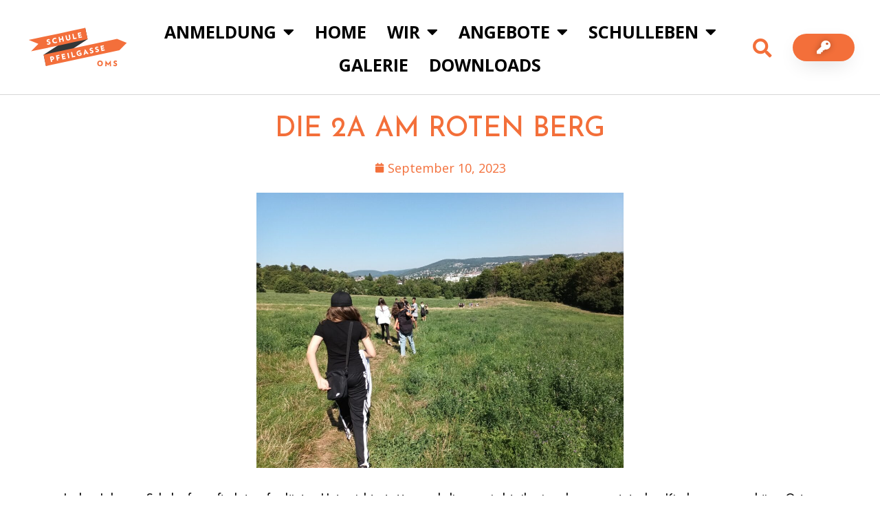

--- FILE ---
content_type: text/css
request_url: https://oms.schulepfeilgasse.at/wp-content/uploads/sites/2/useanyfont/uaf.css?ver=1680036860
body_size: 62
content:
				@font-face {
					font-family: 'kreide';
					src: url('/wp-content/uploads/sites/2/useanyfont/6487Kreide.woff2') format('woff2'),
						url('/wp-content/uploads/sites/2/useanyfont/6487Kreide.woff') format('woff');
					  font-display: auto;
				}

				.kreide{font-family: 'kreide' !important;}

						#h1-banner{
					font-family: 'kreide' !important;
				}
		

--- FILE ---
content_type: text/css
request_url: https://oms.schulepfeilgasse.at/wp-content/uploads/sites/2/elementor/css/post-3.css?ver=1689524014
body_size: 387
content:
.elementor-kit-3{--e-global-color-primary:#F36F3A;--e-global-color-secondary:#F8CA4F;--e-global-color-text:#7A7A7A;--e-global-color-accent:#61CE70;--e-global-color-479ed2fe:#000;--e-global-color-7b21f54a:#FFF;--e-global-color-5902fc3:#4BC9D3;--e-global-color-7618404:#FFFFFF00;--e-global-color-e0c4b91:#7A7A7A33;--e-global-color-e63a600:#FBF6F0;--e-global-typography-primary-font-family:"Open Sans";--e-global-typography-primary-font-weight:600;--e-global-typography-secondary-font-family:"Open Sans";--e-global-typography-secondary-font-weight:400;--e-global-typography-text-font-family:"Open Sans";--e-global-typography-text-font-weight:400;--e-global-typography-text-line-height:1.5em;--e-global-typography-accent-font-family:"Open Sans";--e-global-typography-accent-font-weight:500;color:var( --e-global-color-479ed2fe );font-family:"Open Sans", Sans-serif;font-size:18px;line-height:1.8em;letter-spacing:0px;background-color:var( --e-global-color-7b21f54a );}.elementor-kit-3 a{color:var( --e-global-color-primary );}.elementor-kit-3 h1{color:var( --e-global-color-primary );text-transform:uppercase;}.elementor-kit-3 h2{color:var( --e-global-color-primary );font-family:"Open Sans", Sans-serif;text-transform:uppercase;}.elementor-kit-3 h3{color:var( --e-global-color-primary );font-family:"Open Sans", Sans-serif;text-transform:uppercase;}.elementor-kit-3 button,.elementor-kit-3 input[type="button"],.elementor-kit-3 input[type="submit"],.elementor-kit-3 .elementor-button{font-family:"Josefin Sans", Sans-serif;}.elementor-section.elementor-section-boxed > .elementor-container{max-width:1140px;}.e-con{--container-max-width:1140px;}{}h1.entry-title{display:var(--page-title-display);}.elementor-kit-3 e-page-transition{background-color:#FFBC7D;}@media(max-width:1024px){.elementor-section.elementor-section-boxed > .elementor-container{max-width:1024px;}.e-con{--container-max-width:1024px;}}@media(max-width:767px){.elementor-section.elementor-section-boxed > .elementor-container{max-width:767px;}.e-con{--container-max-width:767px;}}

--- FILE ---
content_type: text/css
request_url: https://oms.schulepfeilgasse.at/wp-content/uploads/sites/2/elementor/css/post-5943.css?ver=1709032160
body_size: 60
content:
.elementor-5943 .elementor-element.elementor-element-f04df8b{--image-transition-duration:800ms;--overlay-transition-duration:800ms;--content-text-align:center;--content-padding:20px;--content-transition-duration:800ms;--content-transition-delay:800ms;}.elementor-5943 .elementor-element.elementor-element-f04df8b .e-gallery-item:hover .elementor-gallery-item__overlay, .elementor-5943 .elementor-element.elementor-element-f04df8b .e-gallery-item:focus .elementor-gallery-item__overlay{background-color:rgba(0,0,0,0.5);}

--- FILE ---
content_type: text/css
request_url: https://oms.schulepfeilgasse.at/wp-content/uploads/sites/2/elementor/css/post-897.css?ver=1689524016
body_size: 1105
content:
.elementor-897 .elementor-element.elementor-element-4508512f > .elementor-container{min-height:60px;}.elementor-897 .elementor-element.elementor-element-4508512f > .elementor-container > .elementor-row > .elementor-column > .elementor-column-wrap > .elementor-widget-wrap{align-content:center;align-items:center;}.elementor-897 .elementor-element.elementor-element-4508512f{border-style:solid;border-width:0px 0px 1px 0px;border-color:#d6d6d6;transition:background 0.3s, border 0.3s, border-radius 0.3s, box-shadow 0.3s;padding:10px 020px 10px 20px;}.elementor-897 .elementor-element.elementor-element-4508512f > .elementor-background-overlay{transition:background 0.3s, border-radius 0.3s, opacity 0.3s;}.elementor-897 .elementor-element.elementor-element-78a296d4 > .elementor-element-populated{margin:-5px 0px -5px 0px;--e-column-margin-right:0px;--e-column-margin-left:0px;}.elementor-897 .elementor-element.elementor-element-78a296d4 > .elementor-element-populated > .elementor-widget-wrap{padding:0px 0px 0px 0px;}.elementor-897 .elementor-element.elementor-element-5c4aa1d{text-align:center;}.elementor-897 .elementor-element.elementor-element-5c4aa1d img{width:150px;}.elementor-897 .elementor-element.elementor-element-136ee77 .elementor-menu-toggle{margin:0 auto;background-color:rgba(255,255,255,0);}.elementor-897 .elementor-element.elementor-element-136ee77 .elementor-nav-menu .elementor-item{font-size:25px;font-weight:bold;text-transform:uppercase;}.elementor-897 .elementor-element.elementor-element-136ee77 .elementor-nav-menu--main .elementor-item{color:var( --e-global-color-479ed2fe );fill:var( --e-global-color-479ed2fe );padding-left:15px;padding-right:15px;}.elementor-897 .elementor-element.elementor-element-136ee77 .elementor-nav-menu--main .elementor-item:hover,
					.elementor-897 .elementor-element.elementor-element-136ee77 .elementor-nav-menu--main .elementor-item.elementor-item-active,
					.elementor-897 .elementor-element.elementor-element-136ee77 .elementor-nav-menu--main .elementor-item.highlighted,
					.elementor-897 .elementor-element.elementor-element-136ee77 .elementor-nav-menu--main .elementor-item:focus{color:var( --e-global-color-primary );fill:var( --e-global-color-primary );}.elementor-897 .elementor-element.elementor-element-136ee77 .elementor-nav-menu--main:not(.e--pointer-framed) .elementor-item:before,
					.elementor-897 .elementor-element.elementor-element-136ee77 .elementor-nav-menu--main:not(.e--pointer-framed) .elementor-item:after{background-color:var( --e-global-color-text );}.elementor-897 .elementor-element.elementor-element-136ee77 .e--pointer-framed .elementor-item:before,
					.elementor-897 .elementor-element.elementor-element-136ee77 .e--pointer-framed .elementor-item:after{border-color:var( --e-global-color-text );}.elementor-897 .elementor-element.elementor-element-136ee77 .e--pointer-framed .elementor-item:before{border-width:5px;}.elementor-897 .elementor-element.elementor-element-136ee77 .e--pointer-framed.e--animation-draw .elementor-item:before{border-width:0 0 5px 5px;}.elementor-897 .elementor-element.elementor-element-136ee77 .e--pointer-framed.e--animation-draw .elementor-item:after{border-width:5px 5px 0 0;}.elementor-897 .elementor-element.elementor-element-136ee77 .e--pointer-framed.e--animation-corners .elementor-item:before{border-width:5px 0 0 5px;}.elementor-897 .elementor-element.elementor-element-136ee77 .e--pointer-framed.e--animation-corners .elementor-item:after{border-width:0 5px 5px 0;}.elementor-897 .elementor-element.elementor-element-136ee77 .e--pointer-underline .elementor-item:after,
					 .elementor-897 .elementor-element.elementor-element-136ee77 .e--pointer-overline .elementor-item:before,
					 .elementor-897 .elementor-element.elementor-element-136ee77 .e--pointer-double-line .elementor-item:before,
					 .elementor-897 .elementor-element.elementor-element-136ee77 .e--pointer-double-line .elementor-item:after{height:5px;}.elementor-897 .elementor-element.elementor-element-136ee77 .elementor-nav-menu--dropdown a:hover,
					.elementor-897 .elementor-element.elementor-element-136ee77 .elementor-nav-menu--dropdown a.elementor-item-active,
					.elementor-897 .elementor-element.elementor-element-136ee77 .elementor-nav-menu--dropdown a.highlighted{background-color:var( --e-global-color-text );}.elementor-897 .elementor-element.elementor-element-136ee77 .elementor-nav-menu--dropdown .elementor-item, .elementor-897 .elementor-element.elementor-element-136ee77 .elementor-nav-menu--dropdown  .elementor-sub-item{font-family:"Josefin Sans", Sans-serif;font-size:20px;}.elementor-897 .elementor-element.elementor-element-94dead9 .elementor-search-form{text-align:center;}.elementor-897 .elementor-element.elementor-element-94dead9 .elementor-search-form__toggle{--e-search-form-toggle-size:50px;--e-search-form-toggle-color:var( --e-global-color-primary );--e-search-form-toggle-background-color:var( --e-global-color-7618404 );}.elementor-897 .elementor-element.elementor-element-94dead9.elementor-search-form--skin-full_screen .elementor-search-form__container{background-color:#00000078;}.elementor-897 .elementor-element.elementor-element-94dead9 .elementor-search-form__input,
					.elementor-897 .elementor-element.elementor-element-94dead9 .elementor-search-form__icon,
					.elementor-897 .elementor-element.elementor-element-94dead9 .elementor-lightbox .dialog-lightbox-close-button,
					.elementor-897 .elementor-element.elementor-element-94dead9 .elementor-lightbox .dialog-lightbox-close-button:hover,
					.elementor-897 .elementor-element.elementor-element-94dead9.elementor-search-form--skin-full_screen input[type="search"].elementor-search-form__input{color:var( --e-global-color-7b21f54a );fill:var( --e-global-color-7b21f54a );}.elementor-897 .elementor-element.elementor-element-94dead9:not(.elementor-search-form--skin-full_screen) .elementor-search-form__container{border-radius:3px;}.elementor-897 .elementor-element.elementor-element-94dead9.elementor-search-form--skin-full_screen input[type="search"].elementor-search-form__input{border-radius:3px;}.elementor-897 .elementor-element.elementor-element-94dead9 .elementor-search-form__toggle:hover{--e-search-form-toggle-color:var( --e-global-color-secondary );}.elementor-897 .elementor-element.elementor-element-94dead9 .elementor-search-form__toggle:focus{--e-search-form-toggle-color:var( --e-global-color-secondary );}.elementor-897 .elementor-element.elementor-element-adea0f8 .elementor-button .elementor-align-icon-right{margin-left:0px;}.elementor-897 .elementor-element.elementor-element-adea0f8 .elementor-button .elementor-align-icon-left{margin-right:0px;}.elementor-897 .elementor-element.elementor-element-adea0f8 .elementor-button{font-family:"Josefin Sans", Sans-serif;font-size:20px;line-height:0.1em;letter-spacing:0px;text-shadow:0px 0px 10px rgba(0,0,0,0.3);fill:var( --e-global-color-7b21f54a );color:var( --e-global-color-7b21f54a );background-color:var( --e-global-color-primary );border-radius:50px 50px 50px 50px;box-shadow:0px 10px 30px -9px rgba(0,0,0,0.16);padding:10px 35px 10px 35px;}@media(max-width:1024px){.elementor-897 .elementor-element.elementor-element-4508512f{padding:20px 20px 20px 20px;}}@media(max-width:767px){.elementor-897 .elementor-element.elementor-element-4508512f{padding:5px 5px 5px 05px;}.elementor-897 .elementor-element.elementor-element-78a296d4{width:33%;}.elementor-897 .elementor-element.elementor-element-1a5e832f{width:33%;}.elementor-bc-flex-widget .elementor-897 .elementor-element.elementor-element-1a5e832f.elementor-column .elementor-column-wrap{align-items:center;}.elementor-897 .elementor-element.elementor-element-1a5e832f.elementor-column.elementor-element[data-element_type="column"] > .elementor-column-wrap.elementor-element-populated > .elementor-widget-wrap{align-content:center;align-items:center;}.elementor-897 .elementor-element.elementor-element-136ee77 .elementor-nav-menu--main > .elementor-nav-menu > li > .elementor-nav-menu--dropdown, .elementor-897 .elementor-element.elementor-element-136ee77 .elementor-nav-menu__container.elementor-nav-menu--dropdown{margin-top:14px !important;}.elementor-897 .elementor-element.elementor-element-136ee77{--nav-menu-icon-size:35px;}.elementor-897 .elementor-element.elementor-element-de7b84a{width:33%;}.elementor-897 .elementor-element.elementor-element-761f4e65{width:50%;}.elementor-897 .elementor-element.elementor-element-adea0f8 .elementor-button{font-size:10px;}}@media(min-width:768px){.elementor-897 .elementor-element.elementor-element-78a296d4{width:15%;}.elementor-897 .elementor-element.elementor-element-1a5e832f{width:70%;}.elementor-897 .elementor-element.elementor-element-de7b84a{width:4.964%;}.elementor-897 .elementor-element.elementor-element-761f4e65{width:10%;}}@media(max-width:1024px) and (min-width:768px){.elementor-897 .elementor-element.elementor-element-1a5e832f{width:35%;}.elementor-897 .elementor-element.elementor-element-de7b84a{width:30%;}.elementor-897 .elementor-element.elementor-element-761f4e65{width:30%;}}

--- FILE ---
content_type: text/css
request_url: https://oms.schulepfeilgasse.at/wp-content/uploads/sites/2/elementor/css/post-476.css?ver=1689524016
body_size: 1143
content:
.elementor-476 .elementor-element.elementor-element-75650531 > .elementor-container > .elementor-row > .elementor-column > .elementor-column-wrap > .elementor-widget-wrap{align-content:center;align-items:center;}.elementor-476 .elementor-element.elementor-element-75650531:not(.elementor-motion-effects-element-type-background), .elementor-476 .elementor-element.elementor-element-75650531 > .elementor-motion-effects-container > .elementor-motion-effects-layer{background-color:var( --e-global-color-primary );}.elementor-476 .elementor-element.elementor-element-75650531{transition:background 0.3s, border 0.3s, border-radius 0.3s, box-shadow 0.3s;margin-top:-10px;margin-bottom:0px;padding:0px 0px 0px 0px;}.elementor-476 .elementor-element.elementor-element-75650531 > .elementor-background-overlay{transition:background 0.3s, border-radius 0.3s, opacity 0.3s;}.elementor-476 .elementor-element.elementor-element-4745d354.elementor-column > .elementor-column-wrap > .elementor-widget-wrap{justify-content:center;}.elementor-476 .elementor-element.elementor-element-2318d4a{border-style:solid;border-width:0px 0px 1px 0px;border-color:var( --e-global-color-479ed2fe );transition:background 0.3s, border 0.3s, border-radius 0.3s, box-shadow 0.3s;margin-top:-5px;margin-bottom:0px;padding:0px 0px 0px 0px;}.elementor-476 .elementor-element.elementor-element-2318d4a, .elementor-476 .elementor-element.elementor-element-2318d4a > .elementor-background-overlay{border-radius:0px 0px 0px 0px;}.elementor-476 .elementor-element.elementor-element-2318d4a > .elementor-background-overlay{transition:background 0.3s, border-radius 0.3s, opacity 0.3s;}.elementor-bc-flex-widget .elementor-476 .elementor-element.elementor-element-837a2af.elementor-column .elementor-column-wrap{align-items:flex-end;}.elementor-476 .elementor-element.elementor-element-837a2af.elementor-column.elementor-element[data-element_type="column"] > .elementor-column-wrap.elementor-element-populated > .elementor-widget-wrap{align-content:flex-end;align-items:flex-end;}.elementor-476 .elementor-element.elementor-element-837a2af.elementor-column > .elementor-column-wrap > .elementor-widget-wrap{justify-content:center;}.elementor-476 .elementor-element.elementor-element-837a2af > .elementor-element-populated{margin:0px 0px 0px 0px;--e-column-margin-right:0px;--e-column-margin-left:0px;}.elementor-476 .elementor-element.elementor-element-837a2af > .elementor-element-populated > .elementor-widget-wrap{padding:0px 0px 0px 0px;}.elementor-476 .elementor-element.elementor-element-f37ecb8 .elementor-menu-toggle{margin:0 auto;}.elementor-476 .elementor-element.elementor-element-f37ecb8 .elementor-nav-menu .elementor-item{font-weight:bold;}.elementor-476 .elementor-element.elementor-element-f37ecb8 .elementor-nav-menu--main .elementor-item{color:var( --e-global-color-7b21f54a );fill:var( --e-global-color-7b21f54a );padding-left:5px;padding-right:5px;padding-top:10px;padding-bottom:10px;}.elementor-476 .elementor-element.elementor-element-f37ecb8 .elementor-nav-menu--main:not(.e--pointer-framed) .elementor-item:before,
					.elementor-476 .elementor-element.elementor-element-f37ecb8 .elementor-nav-menu--main:not(.e--pointer-framed) .elementor-item:after{background-color:var( --e-global-color-text );}.elementor-476 .elementor-element.elementor-element-f37ecb8 .e--pointer-framed .elementor-item:before,
					.elementor-476 .elementor-element.elementor-element-f37ecb8 .e--pointer-framed .elementor-item:after{border-color:var( --e-global-color-text );}.elementor-476 .elementor-element.elementor-element-f37ecb8 .e--pointer-framed .elementor-item:before{border-width:3px;}.elementor-476 .elementor-element.elementor-element-f37ecb8 .e--pointer-framed.e--animation-draw .elementor-item:before{border-width:0 0 3px 3px;}.elementor-476 .elementor-element.elementor-element-f37ecb8 .e--pointer-framed.e--animation-draw .elementor-item:after{border-width:3px 3px 0 0;}.elementor-476 .elementor-element.elementor-element-f37ecb8 .e--pointer-framed.e--animation-corners .elementor-item:before{border-width:3px 0 0 3px;}.elementor-476 .elementor-element.elementor-element-f37ecb8 .e--pointer-framed.e--animation-corners .elementor-item:after{border-width:0 3px 3px 0;}.elementor-476 .elementor-element.elementor-element-f37ecb8 .e--pointer-underline .elementor-item:after,
					 .elementor-476 .elementor-element.elementor-element-f37ecb8 .e--pointer-overline .elementor-item:before,
					 .elementor-476 .elementor-element.elementor-element-f37ecb8 .e--pointer-double-line .elementor-item:before,
					 .elementor-476 .elementor-element.elementor-element-f37ecb8 .e--pointer-double-line .elementor-item:after{height:3px;}.elementor-476 .elementor-element.elementor-element-f37ecb8{--e-nav-menu-horizontal-menu-item-margin:calc( 0px / 2 );}.elementor-476 .elementor-element.elementor-element-f37ecb8 .elementor-nav-menu--main:not(.elementor-nav-menu--layout-horizontal) .elementor-nav-menu > li:not(:last-child){margin-bottom:0px;}.elementor-476 .elementor-element.elementor-element-f37ecb8 div.elementor-menu-toggle{color:var( --e-global-color-7b21f54a );}.elementor-476 .elementor-element.elementor-element-f37ecb8 div.elementor-menu-toggle svg{fill:var( --e-global-color-7b21f54a );}.elementor-476 .elementor-element.elementor-element-f37ecb8 > .elementor-widget-container{padding:0px 0px 0px 0px;}.elementor-476 .elementor-element.elementor-element-0ea6e18 .elementor-icon-wrapper{text-align:center;}.elementor-476 .elementor-element.elementor-element-0ea6e18.elementor-view-stacked .elementor-icon{background-color:var( --e-global-color-7b21f54a );}.elementor-476 .elementor-element.elementor-element-0ea6e18.elementor-view-framed .elementor-icon, .elementor-476 .elementor-element.elementor-element-0ea6e18.elementor-view-default .elementor-icon{color:var( --e-global-color-7b21f54a );border-color:var( --e-global-color-7b21f54a );}.elementor-476 .elementor-element.elementor-element-0ea6e18.elementor-view-framed .elementor-icon, .elementor-476 .elementor-element.elementor-element-0ea6e18.elementor-view-default .elementor-icon svg{fill:var( --e-global-color-7b21f54a );}.elementor-476 .elementor-element.elementor-element-0ea6e18.elementor-view-stacked .elementor-icon:hover{background-color:var( --e-global-color-text );}.elementor-476 .elementor-element.elementor-element-0ea6e18.elementor-view-framed .elementor-icon:hover, .elementor-476 .elementor-element.elementor-element-0ea6e18.elementor-view-default .elementor-icon:hover{color:var( --e-global-color-text );border-color:var( --e-global-color-text );}.elementor-476 .elementor-element.elementor-element-0ea6e18.elementor-view-framed .elementor-icon:hover, .elementor-476 .elementor-element.elementor-element-0ea6e18.elementor-view-default .elementor-icon:hover svg{fill:var( --e-global-color-text );}.elementor-476 .elementor-element.elementor-element-0ea6e18 .elementor-icon{font-size:30px;}.elementor-476 .elementor-element.elementor-element-0ea6e18 .elementor-icon svg{height:30px;}.elementor-476 .elementor-element.elementor-element-0ea6e18 > .elementor-widget-container{margin:-10px 0px -10px 0px;padding:0px 0px 0px 0px;}.elementor-bc-flex-widget .elementor-476 .elementor-element.elementor-element-0e937bd.elementor-column .elementor-column-wrap{align-items:flex-end;}.elementor-476 .elementor-element.elementor-element-0e937bd.elementor-column.elementor-element[data-element_type="column"] > .elementor-column-wrap.elementor-element-populated > .elementor-widget-wrap{align-content:flex-end;align-items:flex-end;}.elementor-476 .elementor-element.elementor-element-0e937bd > .elementor-element-populated{margin:0px 0px 0px 0px;--e-column-margin-right:0px;--e-column-margin-left:0px;}.elementor-476 .elementor-element.elementor-element-0e937bd > .elementor-element-populated > .elementor-widget-wrap{padding:0px 0px 0px 0px;}.elementor-476 .elementor-element.elementor-element-f482054{--grid-template-columns:repeat(0, auto);--icon-size:35px;--grid-column-gap:25px;--grid-row-gap:0px;}.elementor-476 .elementor-element.elementor-element-f482054 .elementor-widget-container{text-align:right;}.elementor-476 .elementor-element.elementor-element-f482054 .elementor-social-icon{background-color:rgba(0,0,0,0);--icon-padding:0em;}.elementor-476 .elementor-element.elementor-element-f482054 .elementor-social-icon i{color:var( --e-global-color-7b21f54a );}.elementor-476 .elementor-element.elementor-element-f482054 .elementor-social-icon svg{fill:var( --e-global-color-7b21f54a );}.elementor-476 .elementor-element.elementor-element-f482054 .elementor-social-icon:hover{background-color:var( --e-global-color-7618404 );}.elementor-476 .elementor-element.elementor-element-f482054 .elementor-social-icon:hover i{color:var( --e-global-color-text );}.elementor-476 .elementor-element.elementor-element-f482054 .elementor-social-icon:hover svg{fill:var( --e-global-color-text );}.elementor-476 .elementor-element.elementor-element-f482054 > .elementor-widget-container{margin:0px 0px 5px 0px;}.elementor-476 .elementor-element.elementor-element-462ea06 > .elementor-container > .elementor-row > .elementor-column > .elementor-column-wrap > .elementor-widget-wrap{align-content:center;align-items:center;}.elementor-476 .elementor-element.elementor-element-462ea06 a{color:var( --e-global-color-7b21f54a );}.elementor-476 .elementor-element.elementor-element-462ea06{margin-top:-10px;margin-bottom:-10px;padding:5px 0px 0px 0px;}.elementor-476 .elementor-element.elementor-element-24da50e{text-align:left;color:var( --e-global-color-7b21f54a );font-size:13px;}.elementor-476 .elementor-element.elementor-element-24da50e > .elementor-widget-container{margin:0px 0px -15px 0px;}@media(max-width:1024px) and (min-width:768px){.elementor-476 .elementor-element.elementor-element-4745d354{width:100%;}}@media(max-width:1024px){.elementor-476 .elementor-element.elementor-element-75650531{padding:30px 20px 30px 20px;}.elementor-476 .elementor-element.elementor-element-f482054{--icon-size:13px;--grid-column-gap:10px;}}@media(max-width:767px){.elementor-476 .elementor-element.elementor-element-75650531{padding:10px 20px 25px 10px;}.elementor-476 .elementor-element.elementor-element-4745d354{width:100%;}.elementor-476 .elementor-element.elementor-element-837a2af{width:25%;}.elementor-476 .elementor-element.elementor-element-f37ecb8{--nav-menu-icon-size:25px;}.elementor-476 .elementor-element.elementor-element-afc55ab{width:25%;}.elementor-476 .elementor-element.elementor-element-0ea6e18 .elementor-icon-wrapper{text-align:center;}.elementor-476 .elementor-element.elementor-element-0e937bd{width:50%;}.elementor-bc-flex-widget .elementor-476 .elementor-element.elementor-element-0e937bd.elementor-column .elementor-column-wrap{align-items:center;}.elementor-476 .elementor-element.elementor-element-0e937bd.elementor-column.elementor-element[data-element_type="column"] > .elementor-column-wrap.elementor-element-populated > .elementor-widget-wrap{align-content:center;align-items:center;}.elementor-476 .elementor-element.elementor-element-f482054 .elementor-widget-container{text-align:center;}.elementor-476 .elementor-element.elementor-element-f482054{--icon-size:39px;--grid-column-gap:20px;}}

--- FILE ---
content_type: text/css
request_url: https://oms.schulepfeilgasse.at/wp-content/uploads/sites/2/elementor/css/post-876.css?ver=1689525547
body_size: 516
content:
.elementor-876 .elementor-element.elementor-element-61966b8d{margin-top:0px;margin-bottom:0px;padding:0px 0px 0px 0px;}.elementor-876 .elementor-element.elementor-element-1d2f3ca:not(.elementor-motion-effects-element-type-background) > .elementor-column-wrap, .elementor-876 .elementor-element.elementor-element-1d2f3ca > .elementor-column-wrap > .elementor-motion-effects-container > .elementor-motion-effects-layer{background-color:var( --e-global-color-7b21f54a );}.elementor-876 .elementor-element.elementor-element-1d2f3ca > .elementor-element-populated{transition:background 0.3s, border 0.3s, border-radius 0.3s, box-shadow 0.3s;}.elementor-876 .elementor-element.elementor-element-1d2f3ca > .elementor-element-populated > .elementor-background-overlay{transition:background 0.3s, border-radius 0.3s, opacity 0.3s;}.elementor-876 .elementor-element.elementor-element-2fdab1d5{text-align:center;}.elementor-876 .elementor-element.elementor-element-2fdab1d5 .elementor-heading-title{font-family:"Josefin Sans", Sans-serif;text-transform:uppercase;}.elementor-876 .elementor-element.elementor-element-2fdab1d5 > .elementor-widget-container{padding:20px 0px 0px 0px;}.elementor-876 .elementor-element.elementor-element-43fcb964:not(.elementor-motion-effects-element-type-background) > .elementor-column-wrap, .elementor-876 .elementor-element.elementor-element-43fcb964 > .elementor-column-wrap > .elementor-motion-effects-container > .elementor-motion-effects-layer{background-color:var( --e-global-color-7b21f54a );}.elementor-876 .elementor-element.elementor-element-43fcb964 > .elementor-element-populated{transition:background 0.3s, border 0.3s, border-radius 0.3s, box-shadow 0.3s;}.elementor-876 .elementor-element.elementor-element-43fcb964 > .elementor-element-populated > .elementor-background-overlay{transition:background 0.3s, border-radius 0.3s, opacity 0.3s;}.elementor-876 .elementor-element.elementor-element-f0be4e1 .elementor-icon-list-item:not(:last-child):after{content:"";border-color:var( --e-global-color-text );}.elementor-876 .elementor-element.elementor-element-f0be4e1 .elementor-icon-list-items:not(.elementor-inline-items) .elementor-icon-list-item:not(:last-child):after{border-top-style:solid;border-top-width:3px;}.elementor-876 .elementor-element.elementor-element-f0be4e1 .elementor-icon-list-items.elementor-inline-items .elementor-icon-list-item:not(:last-child):after{border-left-style:solid;}.elementor-876 .elementor-element.elementor-element-f0be4e1 .elementor-inline-items .elementor-icon-list-item:not(:last-child):after{border-left-width:3px;}.elementor-876 .elementor-element.elementor-element-f0be4e1 .elementor-icon-list-icon{width:14px;}.elementor-876 .elementor-element.elementor-element-f0be4e1 .elementor-icon-list-icon i{font-size:14px;}.elementor-876 .elementor-element.elementor-element-f0be4e1 .elementor-icon-list-icon svg{--e-icon-list-icon-size:14px;}.elementor-876 .elementor-element.elementor-element-2f4f0d57:not(.elementor-motion-effects-element-type-background) > .elementor-column-wrap, .elementor-876 .elementor-element.elementor-element-2f4f0d57 > .elementor-column-wrap > .elementor-motion-effects-container > .elementor-motion-effects-layer{background-color:var( --e-global-color-7b21f54a );}.elementor-876 .elementor-element.elementor-element-2f4f0d57 > .elementor-element-populated{transition:background 0.3s, border 0.3s, border-radius 0.3s, box-shadow 0.3s;}.elementor-876 .elementor-element.elementor-element-2f4f0d57 > .elementor-element-populated > .elementor-background-overlay{transition:background 0.3s, border-radius 0.3s, opacity 0.3s;}.elementor-876 .elementor-element.elementor-element-47e595c{text-align:center;}.elementor-876 .elementor-element.elementor-element-47e595c img{height:400px;object-fit:contain;}.elementor-876 .elementor-element.elementor-element-5cb6df8a{margin-top:0px;margin-bottom:30px;}.elementor-876 .elementor-element.elementor-element-7ff91868:not(.elementor-motion-effects-element-type-background) > .elementor-column-wrap, .elementor-876 .elementor-element.elementor-element-7ff91868 > .elementor-column-wrap > .elementor-motion-effects-container > .elementor-motion-effects-layer{background-color:var( --e-global-color-7b21f54a );}.elementor-876 .elementor-element.elementor-element-7ff91868 > .elementor-element-populated{transition:background 0.3s, border 0.3s, border-radius 0.3s, box-shadow 0.3s;}.elementor-876 .elementor-element.elementor-element-7ff91868 > .elementor-element-populated > .elementor-background-overlay{transition:background 0.3s, border-radius 0.3s, opacity 0.3s;}.elementor-876 .elementor-element.elementor-element-1e30b385{color:var( --e-global-color-479ed2fe );font-family:"Josefin Sans", Sans-serif;}@media(max-width:767px){.elementor-876 .elementor-element.elementor-element-47e595c img{object-fit:contain;}}@media(min-width:768px){.elementor-876 .elementor-element.elementor-element-2f4f0d57{width:100%;}}

--- FILE ---
content_type: text/css
request_url: https://oms.schulepfeilgasse.at/wp-content/uploads/sites/2/elementor/css/post-3511.css?ver=1608768852
body_size: 184
content:
.elementor-3511 .elementor-element.elementor-element-3ce7266 > .elementor-element-populated{margin:0px 0px 0px 0px;--e-column-margin-right:0px;--e-column-margin-left:0px;}.elementor-3511 .elementor-element.elementor-element-e7197ef .elementor-cta__content{min-height:535px;text-align:left;}.elementor-3511 .elementor-element.elementor-element-e7197ef .elementor-cta__title{font-family:"Josefin Sans", Sans-serif;font-size:25px;}.elementor-3511 .elementor-element.elementor-element-e7197ef .elementor-cta:not(:hover) .elementor-cta__bg-overlay{background-color:#7A7A7ACC;}.elementor-3511 .elementor-element.elementor-element-e7197ef .elementor-cta__bg-overlay{mix-blend-mode:multiply;}.elementor-3511 .elementor-element.elementor-element-e7197ef .elementor-cta .elementor-cta__bg, .elementor-3511 .elementor-element.elementor-element-e7197ef .elementor-cta .elementor-cta__bg-overlay{transition-duration:1500ms;}@media(max-width:1024px){.elementor-3511 .elementor-element.elementor-element-e7197ef .elementor-cta__content{min-height:300px;text-align:left;}}@media(max-width:767px){.elementor-3511 .elementor-element.elementor-element-e7197ef .elementor-cta__content{min-height:200px;text-align:center;}.elementor-3511 .elementor-element.elementor-element-e7197ef .elementor-cta__title{font-size:20px;}}

--- FILE ---
content_type: text/css
request_url: https://oms.schulepfeilgasse.at/wp-content/uploads/sites/2/elementor/css/post-3604.css?ver=1608768666
body_size: 236
content:
.elementor-3604 .elementor-element.elementor-element-36b211ad > .elementor-column-wrap > .elementor-widget-wrap > .elementor-widget:not(.elementor-widget__width-auto):not(.elementor-widget__width-initial):not(:last-child):not(.elementor-absolute){margin-bottom:20px;}.elementor-3604 .elementor-element.elementor-element-36b211ad > .elementor-element-populated{margin:0px 0px 0px 0px;--e-column-margin-right:0px;--e-column-margin-left:0px;}.elementor-3604 .elementor-element.elementor-element-e4988af .elementor-cta__content{min-height:250px;text-align:left;}.elementor-3604 .elementor-element.elementor-element-e4988af .elementor-cta__title{font-family:"Josefin Sans", Sans-serif;font-size:25px;}.elementor-3604 .elementor-element.elementor-element-e4988af .elementor-cta:not(:hover) .elementor-cta__bg-overlay{background-color:#7A7A7ACC;}.elementor-3604 .elementor-element.elementor-element-e4988af .elementor-cta__bg-overlay{mix-blend-mode:multiply;}.elementor-3604 .elementor-element.elementor-element-e4988af .elementor-cta .elementor-cta__bg, .elementor-3604 .elementor-element.elementor-element-e4988af .elementor-cta .elementor-cta__bg-overlay{transition-duration:1500ms;}@media(max-width:1024px){.elementor-3604 .elementor-element.elementor-element-e4988af .elementor-cta__content{min-height:300px;text-align:left;}}@media(max-width:767px){.elementor-3604 .elementor-element.elementor-element-e4988af .elementor-cta__content{min-height:200px;text-align:center;}.elementor-3604 .elementor-element.elementor-element-e4988af .elementor-cta__title{font-size:20px;}}

--- FILE ---
content_type: image/svg+xml
request_url: https://oms.schulepfeilgasse.at/wp-content/uploads/sites/2/2020/11/VS_PFEILGASSE_LOGO_V2_ohneBewegung.svg
body_size: 3339
content:
<?xml version="1.0" encoding="UTF-8" standalone="no"?>
<!DOCTYPE svg PUBLIC "-//W3C//DTD SVG 1.1//EN" "http://www.w3.org/Graphics/SVG/1.1/DTD/svg11.dtd">
<svg width="100%" height="100%" viewBox="0 0 1030 500" version="1.1" xmlns="http://www.w3.org/2000/svg" xmlns:xlink="http://www.w3.org/1999/xlink" xml:space="preserve" xmlns:serif="http://www.serif.com/" style="fill-rule:evenodd;clip-rule:evenodd;stroke-linejoin:round;stroke-miterlimit:2;">
    <g transform="matrix(4.16667,0,0,4.16667,0,-145.833)">
        <g transform="matrix(1,0,0,1,-1.92,44.64)">
            <path d="M146.447,17.869L143.567,4.319L93.691,36.193L43.816,68.067L46.697,81.617L49.577,95.168L99.452,63.294L149.327,31.42L146.447,17.869Z" style="fill:rgb(51,55,56);fill-rule:nonzero;"/>
        </g>
        <g transform="matrix(1,0,0,1,-1.92,44.64)">
            <path d="M243.094,39.872L219.843,30.652L43.816,68.067L49.577,95.168L225.603,57.752L243.094,39.872Z" style="fill:rgb(243,111,59);fill-rule:nonzero;"/>
        </g>
        <g transform="matrix(1,0,0,1,-1.92,44.64)">
            <path d="M63.448,74.852C63.074,74.931 62.823,75.003 62.392,75.148L63.146,78.7C63.558,78.631 63.749,78.608 64.021,78.55C65.55,78.225 66.174,77.399 65.918,76.193C65.705,75.19 64.875,74.549 63.448,74.852ZM64.756,81.005C64.348,81.091 64.072,81.132 63.678,81.198L64.469,84.921L61.58,85.535L58.957,73.195C60.203,72.788 61.344,72.475 62.38,72.255C65.984,71.488 68.33,72.997 68.865,75.513C69.41,78.079 68.053,80.304 64.756,81.005Z" style="fill:white;fill-rule:nonzero;"/>
        </g>
        <g transform="matrix(1,0,0,1,-1.92,44.64)">
            <path d="M76.766,72.057L77.351,74.81L81.634,73.9L82.172,76.433L77.889,77.343L78.85,81.864L75.96,82.478L73.312,70.02L81.199,68.343L81.763,70.995L76.766,72.057Z" style="fill:white;fill-rule:nonzero;"/>
        </g>
        <g transform="matrix(1,0,0,1,-1.92,44.64)">
            <path d="M89.082,79.689L86.433,67.231L94.32,65.554L94.883,68.206L89.886,69.268L90.359,71.495L94.915,70.527L95.449,73.042L90.894,74.01L91.411,76.441L96.408,75.379L96.968,78.013L89.082,79.689Z" style="fill:white;fill-rule:nonzero;"/>
        </g>
        <g transform="matrix(1,0,0,1,-1.92,44.64)">
            <path d="M103.003,76.73L100.355,64.272L103.245,63.657L105.893,76.116L103.003,76.73Z" style="fill:white;fill-rule:nonzero;"/>
        </g>
        <g transform="matrix(1,0,0,1,-1.92,44.64)">
            <path d="M112.095,74.798L109.447,62.339L112.336,61.725L114.425,71.549L119.422,70.487L119.981,73.121L112.095,74.798Z" style="fill:white;fill-rule:nonzero;"/>
        </g>
        <g transform="matrix(1,0,0,1,-1.92,44.64)">
            <path d="M133.978,62.827L135.243,68.776C134.036,69.867 132.672,70.637 130.785,71.038C127.131,71.815 123.685,69.812 122.876,66.005C122.062,62.18 124.43,58.941 128.203,58.139C129.835,57.792 131.234,57.939 132.612,58.321L131.9,60.906C130.919,60.635 129.916,60.6 128.965,60.802C126.483,61.329 125.486,63.158 125.952,65.35C126.458,67.73 128.369,68.869 130.409,68.436C131.327,68.24 131.765,68.041 132.173,67.706L131.782,65.87L129.284,66.401L128.761,63.936L133.978,62.827Z" style="fill:white;fill-rule:nonzero;"/>
        </g>
        <g transform="matrix(1,0,0,1,-1.92,44.64)">
            <path d="M144.113,60.194L143.509,63.448L145.973,62.924L144.113,60.194ZM148.775,67.001L147.36,64.939L143.06,65.853L142.605,68.313L139.665,68.938L142.859,55.131L143.25,55.047L151.784,66.362L148.775,67.001Z" style="fill:white;fill-rule:nonzero;"/>
        </g>
        <g transform="matrix(1,0,0,1,-1.92,44.64)">
            <path d="M159.681,64.896C158.269,65.196 156.451,64.997 155.211,64.514L155.454,61.727C156.612,62.244 158.021,62.442 159.194,62.193C160.215,61.976 160.504,61.417 160.374,60.805C160.237,60.159 159.82,59.786 157.754,59.426C155.373,59.008 154.338,57.896 154.019,56.4C153.633,54.581 154.736,52.499 157.643,51.882C159.002,51.592 160.497,51.772 161.333,52.11L161.151,54.849C160.332,54.507 159.064,54.226 158.181,54.414C157.127,54.638 156.807,55.221 156.915,55.731C157.089,56.547 157.775,56.685 159.479,57.016C162.018,57.507 162.953,58.48 163.293,60.078C163.716,62.067 162.672,64.26 159.681,64.896Z" style="fill:white;fill-rule:nonzero;"/>
        </g>
        <g transform="matrix(1,0,0,1,-1.92,44.64)">
            <path d="M172.801,62.108C171.391,62.407 169.571,62.208 168.332,61.725L168.574,58.938C169.732,59.455 171.143,59.653 172.315,59.404C173.335,59.187 173.625,58.628 173.495,58.016C173.357,57.37 172.94,56.997 170.874,56.637C168.494,56.219 167.458,55.107 167.141,53.611C166.754,51.793 167.856,49.711 170.763,49.092C172.123,48.804 173.618,48.984 174.453,49.321L174.271,52.06C173.453,51.718 172.185,51.437 171.302,51.625C170.248,51.849 169.928,52.432 170.036,52.943C170.209,53.758 170.895,53.897 172.601,54.227C175.139,54.718 176.074,55.692 176.414,57.289C176.836,59.278 175.793,61.471 172.801,62.108Z" style="fill:white;fill-rule:nonzero;"/>
        </g>
        <g transform="matrix(1,0,0,1,-1.92,44.64)">
            <path d="M182.616,59.808L179.969,47.349L187.855,45.673L188.419,48.324L183.422,49.386L183.894,51.613L188.45,50.645L188.984,53.16L184.43,54.129L184.946,56.559L189.943,55.497L190.503,58.132L182.616,59.808Z" style="fill:white;fill-rule:nonzero;"/>
        </g>
        <g transform="matrix(1,0,0,1,-1.92,44.64)">
            <path d="M13.824,60.222L50.273,52.474L86.722,44.727L118.025,38.073L149.327,31.42L147.888,24.645L146.447,17.869L145.007,11.094L143.567,4.319L112.265,10.973L80.961,17.626L44.513,25.374L8.063,33.121L31.314,42.341L13.824,60.222Z" style="fill:rgb(243,111,59);fill-rule:nonzero;"/>
        </g>
        <g transform="matrix(1,0,0,1,-1.92,44.64)">
            <path d="M56.696,44.241C55.286,44.541 53.467,44.341 52.228,43.859L52.47,41.071C53.628,41.589 55.038,41.787 56.21,41.537C57.23,41.32 57.52,40.761 57.39,40.15C57.253,39.504 56.836,39.131 54.77,38.77C52.389,38.352 51.353,37.24 51.036,35.744C50.649,33.926 51.752,31.844 54.659,31.226C56.018,30.937 57.513,31.117 58.349,31.454L58.167,34.193C57.349,33.852 56.081,33.571 55.197,33.758C54.143,33.983 53.823,34.566 53.931,35.076C54.104,35.892 54.791,36.03 56.496,36.361C59.034,36.851 59.969,37.825 60.309,39.423C60.731,41.411 59.688,43.605 56.696,44.241Z" style="fill:white;fill-rule:nonzero;"/>
        </g>
        <g transform="matrix(1,0,0,1,-1.92,44.64)">
            <path d="M72.779,40.822C68.717,41.686 65.382,39.534 64.598,35.846C63.811,32.141 65.982,28.819 70.044,27.956C71.489,27.649 72.905,27.792 74.168,28.216L73.804,30.852C72.778,30.537 71.673,30.434 70.653,30.651C68.324,31.146 67.183,32.881 67.674,35.193C68.166,37.504 69.914,38.625 72.243,38.13C73.262,37.913 74.346,37.327 75.158,36.55L76.545,38.814C75.609,39.759 74.207,40.519 72.779,40.822Z" style="fill:white;fill-rule:nonzero;"/>
        </g>
        <g transform="matrix(1,0,0,1,-1.92,44.64)">
            <path d="M89.733,37.006L88.671,32.008L83.878,33.027L84.94,38.024L82.051,38.638L79.402,26.18L82.292,25.566L83.329,30.444L88.122,29.425L87.085,24.547L89.975,23.933L92.623,36.391L89.733,37.006Z" style="fill:white;fill-rule:nonzero;"/>
        </g>
        <g transform="matrix(1,0,0,1,-1.92,44.64)">
            <path d="M103.865,34.215C100.517,34.927 98.263,33.523 97.526,30.055L95.955,22.662L98.844,22.048L100.373,29.237C100.748,31.005 101.724,31.917 103.373,31.566C105.004,31.219 105.525,29.989 105.149,28.222L103.621,21.032L106.51,20.418L108.081,27.812C108.819,31.279 107.213,33.503 103.865,34.215Z" style="fill:white;fill-rule:nonzero;"/>
        </g>
        <g transform="matrix(1,0,0,1,-1.92,44.64)">
            <path d="M115.107,31.612L112.459,19.153L115.35,18.539L117.437,28.363L122.435,27.301L122.994,29.936L115.107,31.612Z" style="fill:white;fill-rule:nonzero;"/>
        </g>
        <g transform="matrix(1,0,0,1,-1.92,44.64)">
            <path d="M128.06,28.859L125.413,16.4L133.3,14.724L133.863,17.375L128.866,18.437L129.339,20.664L133.894,19.696L134.429,22.212L129.873,23.179L130.391,25.61L135.388,24.548L135.947,27.182L128.06,28.859Z" style="fill:white;fill-rule:nonzero;"/>
        </g>
        <g transform="matrix(1,0,0,1,-1.92,44.64)">
            <path d="M179.127,84.862C177.038,84.862 175.634,86.571 175.634,88.948C175.634,91.306 177.038,93.035 179.127,93.035C181.216,93.035 182.62,91.306 182.62,88.948C182.62,86.571 181.216,84.862 179.127,84.862ZM179.073,95.754C174.985,95.754 172.375,92.819 172.375,88.948C172.375,85.059 175.112,82.124 179.199,82.124C183.268,82.124 185.897,85.059 185.897,88.948C185.897,92.819 183.143,95.754 179.073,95.754Z" style="fill:rgb(243,111,59);fill-rule:nonzero;"/>
        </g>
        <g transform="matrix(1,0,0,1,-1.92,44.64)">
            <path d="M202.488,95.538L202.326,89.055L198.671,93.683L198.347,93.683L194.655,89.055L194.529,95.538L191.577,95.538L192.189,82.25L192.603,82.214L198.581,89.758L204.415,82.214L204.829,82.25L205.459,95.538L202.488,95.538Z" style="fill:rgb(243,111,59);fill-rule:nonzero;"/>
        </g>
        <g transform="matrix(1,0,0,1,-1.92,44.64)">
            <path d="M215.378,95.754C213.884,95.754 212.083,95.16 210.931,94.403L211.776,91.631C212.839,92.405 214.226,92.909 215.468,92.909C216.548,92.909 216.962,92.405 216.962,91.757C216.962,91.073 216.62,90.604 214.603,89.794C212.281,88.858 211.471,87.507 211.471,85.923C211.471,83.997 213.037,82.124 216.116,82.124C217.557,82.124 219.033,82.628 219.808,83.151L219.033,85.888C218.276,85.365 217.053,84.807 216.116,84.807C215,84.807 214.55,85.329 214.55,85.869C214.55,86.733 215.216,87.021 216.872,87.723C219.339,88.768 220.077,89.956 220.077,91.649C220.077,93.756 218.547,95.754 215.378,95.754Z" style="fill:rgb(243,111,59);fill-rule:nonzero;"/>
        </g>
    </g>
</svg>
